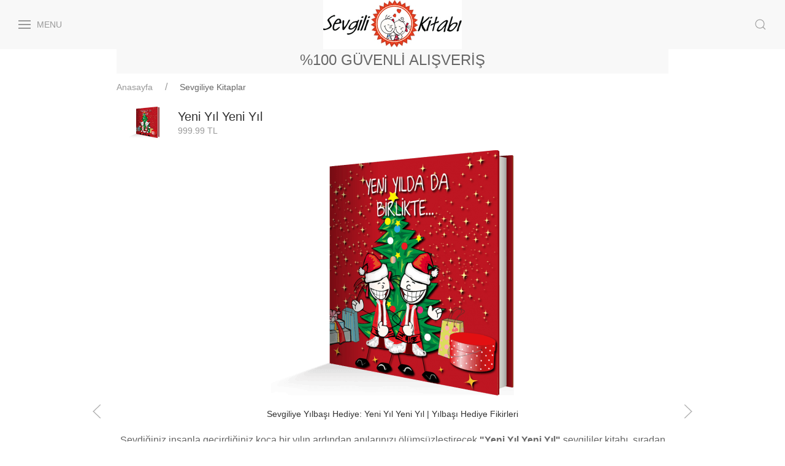

--- FILE ---
content_type: text/html; charset=UTF-8
request_url: https://www.sevgilikitabi.com/kitaplarimiz/sevgiliye-hediye/yeni-yil-yeni-yil
body_size: 8422
content:
<script type="application/ld+json">
  {
    "@context":"https://schema.org",
    "@type":"Product",
    "productID":"SKPR001",
    "name":"Yeni Yıl Yeni Yıl",
    "description":"Yeni Yıl Yeni Yıl",
    "category":"Sanat ve Eğlence > Parti ve Kutlamalar > Hediyelik Eşyalar",
    "google_product_category":"Sanat ve Eğlence > Parti ve Kutlamalar > Hediyelik Eşyalar",
    "url":"https://www.sevgilikitabi.com/kitaplarimiz/sevgiliye-hediye/yeni-yil-yeni-yil",
    "image":"https://www.sevgilikitabi.com/https://www.sevgilikitabi.com/tasarim-odasi/hazir-kitaplar/2013/26/yeni-yil-yeni-yil-big.png",
    "image_link":"https://www.sevgilikitabi.com/https://www.sevgilikitabi.com/tasarim-odasi/hazir-kitaplar/2013/26/yeni-yil-yeni-yil-big.png",
    "brand":"SevgiliKitabi",
    "offers": [
      {
        "@type": "Offer",
        "price": "999.99",
        "priceCurrency": "TRY",
        "itemCondition": "https://schema.org/NewCondition",
        "availability": "https://schema.org/InStock"
      }
    ]
  }
</script>



<!DOCTYPE html>
<html lang="tr">
	<head>
				<!-- Google Tag Manager -->
	<script>(function(w,d,s,l,i){w[l]=w[l]||[];w[l].push({'gtm.start':
	new Date().getTime(),event:'gtm.js'});var f=d.getElementsByTagName(s)[0],
	j=d.createElement(s),dl=l!='dataLayer'?'&l='+l:'';j.async=true;j.src=
	'https://www.googletagmanager.com/gtm.js?id='+i+dl;f.parentNode.insertBefore(j,f);
	})(window,document,'script','dataLayer','GTM-WL3V8XB');</script>
	<!-- End Google Tag Manager -->
	<meta charset="utf-8">
	<title>Sevgiliye Yılbaşı Hediye: Yeni Yıl Yeni Yıl | Yılbaşı Hediye Fikirleri</title>
	<meta name="description" content="Bu kitap sevgilinize yılın sürprizi olacak ve hafızalardan çıkmayacak. Sevgiliye Yılbaşı Hediye: Yeni Yıl Yeni Yıl, Yılbaşı Hediye Fikirleri">
	<meta name="viewport" content="width=device-width, initial-scale=1">
	<link rel="canonical" href="https://www.sevgilikitabi.com/kitaplarimiz/sevgiliye-hediye/yeni-yil-yeni-yil" />
	<meta name="csrf-token" content="ARqBZuRN8b8YIU1IOIAWaTZ4vyEyP091N9Uhcryy">
	<link rel="shortcut icon" href="https://www.sevgilikitabi.com/favicon.gif" type="image/x-icon" /> 
	<meta property="fb:admins" content="615717585"/>
	<meta property="fb:app_id" content="152180501581938">
	<link rel="author" href="//plus.google.com/114036734100222418248?rel=author" />
	<meta property="og:title" content="Sevgiliye Yılbaşı Hediye: Yeni Yıl Yeni Yıl | Yılbaşı Hediye Fikirleri"/>
	<meta property="og:url" content="https://www.sevgilikitabi.com/kitaplarimiz/sevgiliye-hediye/yeni-yil-yeni-yil">
	<meta name="facebook-domain-verification" content="36huv418nilac6dt30szhiketi402q" />
			<meta property="og:image" content="https://www.sevgilikitabi.com/tasarim-odasi/hazir-kitaplar/2013/26/yeni-yil-yeni-yil-big.png"/>
		<meta property="og:image:secure_url" content="https://www.sevgilikitabi.com/tasarim-odasi/hazir-kitaplar/2013/26/yeni-yil-yeni-yil-big.png" />
		<meta name="google-site-verification" content="gamSUSMuYmSouaCydl_AwfgMMKOOV3Z8UM_7xyHtEcM" />
	<meta name="msvalidate.01" content="81E15C9FFD496223830A83C12AB3264F" />
	<link rel="apple-touch-icon" href="https://www.sevgilikitabi.com/img/apple-touch-icons/57x57.png" />
	<link rel="apple-touch-icon" sizes="72x72" href="https://www.sevgilikitabi.com/img/apple-touch-icons/72x72.png" />
	<link rel="apple-touch-icon" sizes="114x114" href="https://www.sevgilikitabi.com/img/apple-touch-icons/114x114.png" />
	<link rel="apple-touch-icon" sizes="144x144" href="https://www.sevgilikitabi.com/img/apple-touch-icons/144x144.png" />

</head>
<body itemscope itemtype="http://schema.org/WebPage">
<!-- Google Tag Manager (noscript) -->
<noscript><iframe src="https://www.googletagmanager.com/ns.html?id=GTM-WL3V8XB"
height="0" width="0" style="display:none;visibility:hidden"></iframe></noscript>
<!-- End Google Tag Manager (noscript) -->
		
				<nav class="uk-navbar-container uk-padding-small uk-padding-remove-vertical" uk-navbar>
    <div class="uk-navbar-left">
        <ul class="uk-navbar-nav">
            <li>
                <a href="#offcanvas-overlay" uk-toggle>
                    <span uk-navbar-toggle-icon></span> <span class="uk-margin-small-left">Menu</span>
                </a>
            </li>
        </ul>
    </div>
    <div class="uk-navbar-center uk-visible@s">
        <ul class="uk-navbar-nav">
                        <li class="uk-active"><a href="https://www.sevgilikitabi.com/"><img data-src="https://www.sevgilikitabi.com/imgs/logo_Sk_text.jpg" alt="SevgiliKitabi.com" uk-img></a></li>
                    </ul>
    </div>
    <div class="uk-navbar-right">
        <div>
           <a class="uk-navbar-toggle" href="#modal-full" uk-search-icon uk-toggle></a>
        </div>
    </div>
</nav>


<div id="modal-full" class="uk-modal-full uk-modal" uk-modal>
    <div class="uk-modal-dialog uk-flex uk-flex-center uk-flex-middle" uk-height-viewport>
        <button class="uk-modal-close-full" type="button" uk-close></button>
        <form class="uk-search uk-search-large">
            <input class="uk-search-input uk-text-center" type="search" placeholder="Ara..." autofocus  onkeyup="showResult(this.value)">
            <div id="livesearch"></div>
        </form>
        <script>
            function showResult(str) {
              if (str.length==0) {
                document.getElementById("livesearch").innerHTML="";
                return;
              }
              if (window.XMLHttpRequest) {
                // code for IE7+, Firefox, Chrome, Opera, Safari
                xmlhttp=new XMLHttpRequest();
              } else {  // code for IE6, IE5
                xmlhttp=new ActiveXObject("Microsoft.XMLHTTP");
              }
              xmlhttp.onreadystatechange=function() {
                if (this.readyState==4 && this.status==200) {
                  document.getElementById("livesearch").innerHTML=this.responseText;
                }
              }
              xmlhttp.open("POST","livesearch?_token=ARqBZuRN8b8YIU1IOIAWaTZ4vyEyP091N9Uhcryy&key="+str,true);
              xmlhttp.send();
            }
        </script>
    </div>
</div>

<div id="offcanvas-overlay" uk-offcanvas="overlay: true">
    <div class="uk-offcanvas-bar">
        <button class="uk-offcanvas-close uk-icon uk-close" type="button" uk-close="">
            <svg width="14" height="14" viewBox="0 0 14 14" xmlns="http://www.w3.org/2000/svg" data-svg="close-icon">
                <line fill="none" stroke="#000" stroke-width="1.1" x1="1" y1="1" x2="13" y2="13"></line>
                <line fill="none" stroke="#000" stroke-width="1.1" x1="13" y1="1" x2="1" y2="13"></line>
            </svg>
        </button>
                <ul class="uk-subnav uk-subnav-pill" uk-switcher>
            <li></li>
            <li><a href="#">Giriş Yap</a></li>
            <li><a href="#">Üye Ol</a></li>
        </ul>
        <ul class="uk-switcher uk-margin">
            <li></li>
            <li>
                <div class="uk-card uk-card-default uk-card-secondary">
                    <span class="uk-article-meta">Sosyal ağ hesaplarınızla giriş yapın</span>
                    <div class="uk-margin-small">
                        <a href="https://www.sevgilikitabi.com/social/facebook" class="uk-icon-button  uk-margin-small-right" uk-icon="facebook"></a>
                        <a href="https://www.sevgilikitabi.com/social/live" class="uk-icon-button uk-margin-small-right" uk-icon="twitter"></a>
                        <a href="https://www.sevgilikitabi.com/social/google" class="uk-icon-button" uk-icon="google-plus"></a>
                    </div>
                </div>
                    <span class="uk-article-meta">Mail Adresi ve şifre ile giriş yapın</span>
                    <div class="uk-margin-small">
                        <form method="POST" action="https://www.sevgilikitabi.com/user/login" accept-charset="UTF-8" class="uk-form"><input name="_token" type="hidden" value="ARqBZuRN8b8YIU1IOIAWaTZ4vyEyP091N9Uhcryy">
                        <div class="uk-margin">
                            <div class="uk-inline">
                                <span class="uk-form-icon uk-text-danger" uk-icon="icon: user"></span>
                                <input class="uk-input uk-form-width-medium uk-form-small" name="login_mail" type="text" placeholder="Mail Adresiniz">
                            </div>
                        </div>
                        <div class="uk-margin">
                            <div class="uk-inline">
                                <span class="uk-form-icon uk-text-danger" uk-icon="icon: lock"></span>
                                <input class="uk-input uk-form-width-medium uk-form-small" name="login_password" type="password">
                            </div>
                        </div>
                        <div class="uk-margin uk-text-left">
                        	<div class="uk-inline">
                            	<button class="uk-button uk-button-secondary uk-button-small">Giriş Yap</button>
                            </div>
                        </div>
                        </form>
                    </div>
                
            </li>
            <li>
                <div class="uk-card uk-card-default uk-card-secondary">
                    <span class="uk-article-meta">Sosyal ağ hesaplarınızla üye olun</span>
                    <div class="uk-margin-small">
                        <a href="https://www.sevgilikitabi.com/social/facebook" class="uk-icon-button  uk-margin-small-right" uk-icon="facebook"></a>
                        <a href="https://www.sevgilikitabi.com/social/live" class="uk-icon-button uk-margin-small-right" uk-icon="twitter"></a>
                        <a href="https://www.sevgilikitabi.com/social/google" class="uk-icon-button" uk-icon="google-plus"></a>
                    </div>
                    <span class="uk-article-meta">Mail Adresiniz ile üye olun</span>
                    <div class="uk-margin-small">
                        <form method="POST" action="https://www.sevgilikitabi.com/user/registerreveal" accept-charset="UTF-8" class="formlar" id="register"><input name="_token" type="hidden" value="ARqBZuRN8b8YIU1IOIAWaTZ4vyEyP091N9Uhcryy">
                        <div class="uk-margin">
                            <div class="uk-inline">
                                <input class="uk-input uk-form-width-medium uk-form-small" placeholder="Adınız Soyadınız" name="name" type="text">
                            </div>
                        </div>
                        <div class="uk-margin">
                            <div class="uk-inline"><input class="uk-input uk-form-width-medium uk-form-small" placeholder="Mail Adresiniz" name="mail" type="email"></div>
                        </div>
                        <div class="uk-margin">
                            <div class="uk-inline"><input class="uk-input uk-form-width-medium uk-form-small" placeholder="Parola en az 6 karakter olmalı" id="rpassword" name="password" type="password" value=""></div>
                        </div>
                        <div class="uk-margin">
                            <div class="uk-inline"><input class="uk-input uk-form-width-medium uk-form-small" placeholder="Parolanızı tekrar yazınız" name="password_r" type="password" value=""></div>
                        </div>
                        <div class="uk-margin">
                            <div class="uk-inline"><span class="uk-button uk-button-secondary uk-button-small" onclick="$('#register').submit(); return false;">Üye Ol</span></div>
                        </div>
                        </form>
                    </div>
                </div>
            </li>
        </ul>
                        <ul class="uk-nav-default uk-nav-parent-icon" uk-nav>
            
        	
            
           
            <li class="uk-parent"><a href="https://www.sevgilikitabi.com/hediye">KİME HEDİYE?</a>
                <ul class="uk-nav-sub">
                    <li><a href="https://www.sevgilikitabi.com/sevgiliye-hediye" title="Sevgiliye Hediye kategorisi kitapları"><span class="uk-margin-small-right uk-text-danger" uk-icon="heart"></span>  Sevgiliye Hediye<span class="uk-margin-small-left uk-text-danger" uk-icon="heart"></span></a></li>
                    <li><a href="https://www.sevgilikitabi.com/dogum-gunu-hediyesi" title="Doğum Günü Hediyesi kategorisi kitapları">Doğum Günü Hediyesi</a></li>
                    <li><a href="https://www.sevgilikitabi.com/erkege-hediye" title="Erkeğe Hediye kategorisi kitapları">Erkeğe Hediye</a></li>
                    <li><a href="https://www.sevgilikitabi.com/bayana-hediye" title="Bayana Hediye kategorisi kitapları">Kadına Hediye</a></li>
                    <li><a href="https://www.sevgilikitabi.com/yildonumu-hediyesi" title="Yıldönümü Hediyesi kategorisi kitapları">Yıldönümü Hediyesi</a></li>
                    <li><a href="https://www.sevgilikitabi.com/arkadasa-hediye" title="Arkadaşa Hediye kategorisi kitapları">Arkadaşa Hediye</a></li>
                    <li><a href="https://www.sevgilikitabi.com/dugun-nisan-hediyeleri" title="Düğün-Nişan Hediyeleri kategorisi kitapları">Düğün-Nişan Hediyeleri</a></li>
                    <li><a href="https://www.sevgilikitabi.com/babalar-gunu-hediyesi" title="Babalar Günü Hediyesi kategorisi kitapları">Babalar Günü Hediyesi</a></li>
                    <li><a href="https://www.sevgilikitabi.com/askere-hediye" title="Askere Hediye kategorisi kitapları">Askere Hediye</a></li>
                    <li><a href="https://www.sevgilikitabi.com/anneler-gunu-hediyesi" title="Anneler Günü Hediyesi kategorisi kitapları"><b>Anneler Günü Hediyesi</b></a></li>

                    <li><a href="https://www.sevgilikitabi.com/yilbasi-hediyesi" title="Yılbaşı Hediyesi kategorisi kitapları">Yılbaşı Hediyesi</a></li>
                    <li><a href="https://www.sevgilikitabi.com/kendine-hediye" title="Kendine Hediye kategorisi kitapları">Kendine Hediye</a></li>
                    <li><a href="https://www.sevgilikitabi.com/cocuk-hediyeleri" title="Çocuk Hediyeleri kategorisi kitapları">Çocuk Hediyeleri</a></li>
                    <li><a href="https://www.sevgilikitabi.com/bebek-hediyeleri" title="Bebek Hediyeleri kategorisi kitapları">Bebek Hediyeleri</a> </li>
                    <li><a href="https://www.sevgilikitabi.com/sevgililer-gunu-hediyesi" title="Sevgililer Günü Hediyesi kategorisi kitapları"><span class="uk-margin-small-right uk-text-danger" uk-icon="heart"></span>Sevgililer Günü Hediyesi<span class="uk-margin-small-left uk-text-danger" uk-icon="heart"></span></a></li>
                </ul>
            </li>

            <li class="uk-parent"><a href="https://www.sevgilikitabi.com/sevgili-kitaplari" title="Sevgilinize özel Kitaplar">KARİKATÜRLÜ KİTAPLAR</a>
                <ul class="uk-nav-sub">
                    <li><a href="https://www.sevgilikitabi.com/sevgili-kitaplari" title="Sevgilinize özel Kitaplar">SEVGİLİ KİTABI TANITIM SAYFASI</a></li>
                    <li><a href="https://www.sevgilikitabi.com/kitaplarimiz/sevgiliye-kitaplar" title="Sevgiliye Hediye Kitaplar">SEVGİLİYE KİTAPLAR</a></li>
                    <!--<li><a href="https://www.sevgilikitabi.com/kitaplarimiz/kisiye-ozel-kitaplar/cizgi-roman" title="Çizgi Roman - Bir Aşk Masalı">ÇİZGİ ROMAN</a></li>
                    <li><a href="https://www.sevgilikitabi.com/kitaplarimiz/kisiye-ozel-kitaplar/dogum-gunu-hediyesi-hikaye-kitabi" title="Doğum Günü Hediyesi">DOĞUM GÜNÜ HEDİYESİ</a></li>-->
                    <li><a href="https://www.sevgilikitabi.com/kitaplarimiz/anneye-kitaplar" title="anneye-kitaplar">ANNEYE KİTAPLAR</a></li>
                    <li><a href="https://www.sevgilikitabi.com/kitaplarimiz/babaya-kitaplar" title="babaya-kitaplar">BABAYA KİTAPLAR</a></li>
                    <li><a href="https://www.sevgilikitabi.com/kitaplarimiz/arkadasa-kitaplar" title="arkadasa-kitaplar">ARKADAŞA KİTAPLAR</a></li>
                </ul>
            </li>
            <li class="uk-parent"><a href="#">FOTO KİTAPLAR</a>
                <UL class="uk-nav-sub">
                    <li><a href="https://www.sevgilikitabi.com/foto-kitap" title="Fotoğraflarınızdan oluşan kitaplar hazırlayın">FOTO KİTAP TANITIM SAYFAMIZ</a></li>
                    <!--<li><a href="https://www.sevgilikitabi.com/mini-foto-kitap" title="Mini Foto Kitap">MİNİ FOTO KİTAP</a></li>
                    <li><a href="https://www.sevgilikitabi.com/pola-fotokitap" title="Pola Foto Kitap">POLA FOTO KİTAP</a></li>
                    <li><a href="https://www.sevgilikitabi.com/akordeon-foto-kitap" title="Akordeon foto kitap">AKORDEON FOTO KİTAP</a></li>-->
                   <!-- <li><a href="https://www.sevgilikitabi.com/mobil-foto-kitap" title="Fotoğraflarınızdan oluşan kitaplar hazırlayın">FOTO KİTAP TASARLA</a></li>-->
                    <li><a href="https://www.sevgilikitabi.com/fotokitap/dugun-nisan-kitaplari">DÜĞÜN NİŞAN FOTOKİTAPLARI</a></li>
                    <li><a href="https://www.sevgilikitabi.com/fotokitap/sevgili-foto-kitaplari" title="Sevgili Foto Kitapları">SEVGİLİ FOTOKİTAPLARI</a></li>
                    <li><a href="https://www.sevgilikitabi.com/fotokitap/cocuk-kitaplari" title="Çocuk Foto Kitapları">ÇOCUK FOTOKİTAPLARI</a></li>
                    <li><a href="https://www.sevgilikitabi.com/fotokitap/bebek-kitaplari" title="Bebek Foto Kitapları">BEBEK FOTOKİTAPLARI</a></li>
                    <li><a href="https://www.sevgilikitabi.com/fotokitap-fiyatlari">FOTO KİTAP FİYATLANDIRMA</a></li>
                </UL>
            </li>
            <!--
             <li class="uk-parent"><a href="#" title="Size özel Takvimler"><span class="uk-margin-small-right uk-text-warning" uk-icon="calendar"></span> TAKVİMLER</a>
                <ul class="uk-nav-sub">
                    <li><a href="https://www.sevgilikitabi.com/masa-takvimi" title="Foto Masa Takvimi">MASA TAKVİMİ</a></li>
                    <li><a href="https://www.sevgilikitabi.com/duvar-takvimi" title="Foto Duvar Takvimi">DUVAR TAKVİMİ</a></li>
                    <li><a href="https://www.sevgilikitabi.com/takvim-tasarla" title="Foto Duvar Takvimi">TAKVİM TASARLA</a></li>
                </ul>
            </li>
            <li class="uk-parent"><a href="https://www.sevgilikitabi.com/fotograf-albumu" title="Fotoğraf Albümü">YAPIŞTIRMA ALBÜMLER</a>
                <ul class="uk-nav-sub">
                  
                            <li><a href="https://www.sevgilikitabi.com/fotograf-albumu-16x16" title="Fotoğraf Albümü">16x16 Fotoğraf Albümleri</a></li>
                            <li><a href="https://www.sevgilikitabi.com/fotograf-albumu-20x20" title="Fotoğraf Albümü">20x20 Fotoğraf Albümleri</a></li>
                            <li><a href="https://www.sevgilikitabi.com/fotograf-albumu-20x30" title="Fotoğraf Albümü">20x30 Fotoğraf Albümleri</a></li>
                            <li><a href="https://www.sevgilikitabi.com/fotograf-albumu-30x30" title="Fotoğraf Albümü">30x30 Fotoğraf Albümleri</a></li>
                </ul>
            </li>
            <li class="uk-parent"><a href="#">FOTOĞRAF BASKILARI</a>
                <ul class="uk-nav-sub">
                    <li><a href="https://www.sevgilikitabi.com/foto-baski" title="En güzel fotoğraf baskıları, en güzel dekorlar">TÜM FOTOĞRAF BASKILARI</a></li>
                    <li><a href="https://www.sevgilikitabi.com/kare-kart-online-fotograf-baski" title="Kare Fotoğraf Baskı">KARE FOTO KARTLAR</a></li>
                    <li><a href="https://www.sevgilikitabi.com/pola-kart-fotograf-baski" title="Pola Kart Fotoğraf Baskı">POLA FOTO KARTLAR</a></li>
                    <li><a href="https://www.sevgilikitabi.com/mini-kare-kart-fotograf-baskisi" title="Mini Kare Fotograf Baskı">MİNİ KARE FOTO KARTLAR</a></li>
                    <li><a href="https://www.sevgilikitabi.com/mini-kart-fotograf-baski" title="Mini Foto kart fotoğraf Baskı">MİNİ FOTO KARTLAR</a></li>
                    <li><a href="https://www.sevgilikitabi.com/foto-serit-foto-baski" title="Foto Şerit Foto Baskı">FOTO ŞERİTLER</a></li>
                    <li><a href="https://www.sevgilikitabi.com/uc-ipli-fotograf-cercevesi" title="3 İpli Fotoğraf Çerçevesi">3 İpli Fotoğraf Çerçevesi</a></li>
                    <li><a href="https://www.sevgilikitabi.com/uc-ipli-fotograf-cercevesi-mandal-seti" title="3 İpli Fotoğraf Çerçevesi Seti">3 İpli Fotoğraf Çerçevesi Seti</a></li>
                    <li><a href="https://www.sevgilikitabi.com/fotograf-agaci" title="Fotoğraf Ağacı">Fotoğraf Ağacı</a></li>
                </ul>
            </li>
            <li class="uk-parent"><a href="#">TABLO VE ÇERÇEVELER</a>
                <ul class="uk-nav-sub">
                    <li><a href="https://www.sevgilikitabi.com/kisiye-ozel-foto-tablo" title="Foto TABLO">MDF FOTO TABLOLAR</a></li>
                    <li><a href="https://www.sevgilikitabi.com/dekoratif-cerceve-setleri" title="ÇERÇEVELİ TABLO SETLERİ">ÇERÇEVELİ TABLOLAR</a></li>
                </ul>
            </li>
    
            </li>
            <li class="uk-parent"><a href="https://www.sevgilikitabi.com/davetiye-tasarla" title="Düğün Davetiyenizi Tasarlayın">DAVETİYELER & ZARFLAR</a>
                <ul class="uk-nav-sub">
                    <li><a href="https://www.sevgilikitabi.com/davetiye-tasarla" title="Düğün Davetiyenizi Tasarlayın">DAVETİYE TANITIM SAYFAMIZ</a></li>
                    <li><a href="https://www.sevgilikitabi.com/dugun-davetiyesi" title="Düğün Davetiye Modelleri">DÜĞÜN DAVETİYELERİ</a></li>
                    <li><a href="https://www.sevgilikitabi.com/davetiye-zarflari" title="Düğün Davetiye zarfları">DAVETİYE ZARFLARI</a></li>
                    <li><a href="https://www.sevgilikitabi.com/zarf-etiketleri" title="Zarf Etiketleri">ZARF ETİKETLERİ</a></li>
                    <li><a href="https://www.sevgilikitabi.com/defter-tasarla" title="Defter Tasarlayın">DÜĞÜN ANI DEFTERLERİ</a></li>
                </ul>
            </li>
            
            
            <li><a href="https://www.sevgilikitabi.com/ozel-cocuk-kitaplari" title="Kişiye Özel Çocuk Kitapları">ÇOCUK KİTAPLARI</a></li>
            <li><a href="https://www.sevgilikitabi.com/kitaplarimiz/kisiye-ozel-kitaplar/dogum-gunu-hediyesi-hikaye-kitabi" title="DOĞUM GÜNÜ HEDİYESİ">DOĞUM GÜNÜ HEDİYESİ KİTABI</a></li>
            <li><a href="https://www.sevgilikitabi.com/kitaplarimiz/kisiye-ozel-kitaplar/cizgi-roman" title="Kişiye Özel Çizgi Roman">ÇİZGİ ROMAN</a></li>
            <li class="uk-parent">
                <a href="#">YARDIM & İLETİŞİM</a>
                <ul class="uk-nav-sub">
                    <li><a href="https://www.sevgilikitabi.com/iletisim">İLETİŞİM</a></li>
                    <li><a href="https://www.sevgilikitabi.com/faq" title="Merak Ettikleriniz">SSS</a></li>
                    
                    <li><a href="https://www.sevgilikitabi.com/faq/siparis-hakkinda/havale-eft-ile-odeme">HESAP NUMARALARIMIZ</a></li>
                    
                    <li><a href="https://www.sevgilikitabi.com/faq/urunler" title="Ürünlerimiz hakkında merak edilenler">ÜRÜNLER HAKKINDA</a></li>
                    <li><a href="https://www.sevgilikitabi.com/faq/uyelik-islemleri" title="Üyelik hakkında merak edilenler">ÜYELİK</a></li>
                    <li><a href="https://www.sevgilikitabi.com/faq/teslimat-hakkinda" title="Kargo ve Teslimat hakkında merak edilenler">TESLİMAT BİLGİSİ</a></li>
                    <li><a href="https://www.sevgilikitabi.com/faq/siparis-hakkinda" title="Sipariş  hakkında merak edilenler">SİPARİŞ HAKKINDA</a></li>
                    <li><a href="https://www.sevgilikitabi.com/blog">BLOG</a></li>
                </ul>
            </li>
            <li><a href="https://www.sevgilikitabi.com/siparis/takip">KARGO TAKİP</a></li>
           
            
            <li><a href="https://www.sevgilikitabi.com/ziyaretci-defteri" title="Müşterilerimizin bizim ve Ürünlerimiz hakkında yazdıkları">MÜŞTERİ YORUMLARI</a></li>
        -->
        <li class="uk-parent">
            <a href="#">YARDIM & İLETİŞİM</a>
            <ul class="uk-nav-sub">
                <li><a href="https://www.sevgilikitabi.com/iletisim">İLETİŞİM</a></li>
                <li><a href="https://www.sevgilikitabi.com/faq" title="Merak Ettikleriniz">SSS</a></li>
                
                <li><a href="https://www.sevgilikitabi.com/faq/siparis-hakkinda/havale-eft-ile-odeme">HESAP NUMARALARIMIZ</a></li>
                
                <li><a href="https://www.sevgilikitabi.com/faq/urunler" title="Ürünlerimiz hakkında merak edilenler">ÜRÜNLER HAKKINDA</a></li>
                <li><a href="https://www.sevgilikitabi.com/faq/uyelik-islemleri" title="Üyelik hakkında merak edilenler">ÜYELİK</a></li>
                <li><a href="https://www.sevgilikitabi.com/faq/teslimat-hakkinda" title="Kargo ve Teslimat hakkında merak edilenler">TESLİMAT BİLGİSİ</a></li>
                <li><a href="https://www.sevgilikitabi.com/faq/siparis-hakkinda" title="Sipariş  hakkında merak edilenler">SİPARİŞ HAKKINDA</a></li>
                <li><a href="https://www.sevgilikitabi.com/blog">BLOG</a></li>
            </ul>
        </li>
        </ul>
            </div>
</div>
	

    <div class="uk-container uk-container-small">
        <div class="uk-margin-small" uk-slideshow="autoplay: true;animation: scale;max-height:40">
	<ul class="uk-slideshow-items uk-text-large uk-text-uppercase uk-text-center">
	    <li class="uk-background-muted">%100 GÜVENLİ ALIŞVERİŞ</li>
	    <li class="uk-label-danger"><a href="https://www.sevgilikitabi.com/ziyaretci-defteri" class="uk-light">ONBİNLERCE MUTLU MÜŞTERİ</a></li>
	    <li class="uk-label-success">KAPIDA ÖDEME İMKANI</li>
	    <li class="uk-label uk-text-large">999 TL ÜZERİ KARGO ÜCRETSİZ.</li>
	</ul>
</div>
<!--
	<li class="uk-label-warning">3 İŞ GÜNÜ İÇİNDE TESLİMAT!</li>
%100 GÜVENLİ ALIŞVERİŞ
KAPIDA ÖDEME İMKANI
TÜRKİYE'NİN HERYERİNE TESLİMAT
İLK ALIŞVRİŞİNİZE %10 İNDİRİM

12 YILLIK DENEYİM
-->        <div uk-grid>
            <div class="uk-width-4-4@m">
                <div class="uk-text-left uk-margin-bottom">
                    <ul class="uk-breadcrumb uk-margin-remove">
                        <li><a href="https://www.sevgilikitabi.com/" title="Sevgiliye Hediye">Anasayfa</a></li>
                        <li><a href="https://www.sevgilikitabi.com/kitaplarimiz/sevgiliye-kitaplar" title="Sevgililere Özel Kitaplar">Sevgiliye Kitaplar</a>
                        </li>
                    </ul>
                </div>
                <article class="product uk-article">
                    <header class="uk-comment-header uk-grid-medium uk-flex-middle" uk-grid>
                        <div class="uk-width-auto">
                            <img class="uk-comment-avatar  uk-margin-left" data-src="https://www.sevgilikitabi.com/tasarim-odasi/hazir-kitaplar/2013/26/yeni-yil-yeni-yil-big.png" width="50"
                                height="50" alt="Sevgiliye Yılbaşı Hediye: Yeni Yıl Yeni Yıl | Yılbaşı Hediye Fikirleri" uk-img>
                        </div>
                        <div class="uk-width-expand">
                            <h1 class="uk-comment-title uk-margin-remove">Yeni Yıl Yeni Yıl</h1>
                            <ul class="uk-comment-meta uk-subnav uk-subnav-divider uk-margin-remove-top">
                                <li>999.99 TL</li>
                            </ul>
                        </div>
                    </header>
                    <div uk-slider="finite: false">
                        <div class="uk-position-relative uk-visible-toggle" tabindex="-1">
                            <div class="uk-slider-container">
                                <ul class="uk-slider-items uk-child-width-1-1@s uk-text-center"
                                    uk-height-viewport="offset-top: true; offset-bottom: 50">
                                    <li>
                                        <img data-src="https://www.sevgilikitabi.com/tasarim-odasi/hazir-kitaplar/2013/26/yeni-yil-yeni-yil-big.png" alt="Sevgiliye Yılbaşı Hediye: Yeni Yıl Yeni Yıl | Yılbaşı Hediye Fikirleri" uk-img>
                                        <br>
                                        <p class="uk-text-lead  uk-text-small">Sevgiliye Yılbaşı Hediye: Yeni Yıl Yeni Yıl | Yılbaşı Hediye Fikirleri</p>
                                        <p class="uk-text-lead uk-text-small uk-margin-remove-vertical">
                                            <p>Sevdiğiniz insanla ge&ccedil;irdiğiniz koca bir yılın ardından anılarınızı &ouml;l&uuml;ms&uuml;zleştirecek<strong>&nbsp;"Yeni Yıl Yeni Yıl"</strong>&nbsp;sevgililer kitabı, sıradan <strong>hediyeleri</strong> g&ouml;lgede bırakacak. <strong><br /></strong></p>
<p>Sevdiğiniz insanı şaşırtacak bu <strong>s&uuml;rpriz kitabı</strong> hazırlamak ise d&uuml;ş&uuml;nd&uuml;ğ&uuml;nden daha kolay. Online olarak <strong>SevgiliKitabi.com</strong> aracılığı ile ulaşacağınız<strong>&nbsp;"Yeni Yıl Yeni Yıl" </strong>sevgililer kitabını &nbsp;dilerseniz kendi zevkinize g&ouml;re tasarlayabilirsiniz. Hazır şablonların i&ccedil;ine &ccedil;ift olarak &ccedil;ekilmiş fotoğraflarınızı ekleyerek kitabı kişiselleştirebilirsiniz.</p>
<p>Sevgiliniz ve sizin i&ccedil;in <strong>SevgiliKitabi.com</strong> tarafından hazırlanan "<strong>Yeni Yıl Yeni Yıl" </strong>sevgililer kitabını hemen sepetinize ekleyerek <strong>satın alabilirsiniz</strong>.</p>
<p>&nbsp;</p></p>
                                    </li>
                                    <li>
                                        <img data-src="https://www.sevgilikitabi.com/imgs/urunler/400/882-sen-tasarla-sevgili-kitabi.jpg"
                                            alt="Online Kitap Tasarla - Foto Kitap Yap" uk-img>
                                        <h3>Online Kitap Tasarım Uygulaması</h3>
                                        <p>
                                            Online tasarım uygulamamız ile kitabını sen tasarla!<br>
                                            En özel <b>sevgiliye hediye</b>, kişiye özel bir sevgili kitabıdır.<br>
                                            Beğenme garantisi veriyoruz...<br>

                                            Bu kitabı çok sevdin ama düzenlemek istiyorsun, <b>kişiye özel</b> hale
                                            getirmek, <b>fotoğraf yüklemek</b>, yazıları değiştirmek istiyorsun.
                                            Ya da sıfırdan bir <b>kitap tasarlamak</b> istiyorsun, tasarım uygulamamız ile
                                            ister masaüstü bilgisayar, ister cep telefonu kullanarak sen tasarlayabilirsin.
                                        </p>
                                    </li>
                                    <li>
                                        <div class="uk-padding-small uk-padding-remove-bottom uk-text-center">
                                            <img data-src="https://www.sevgilikitabi.com/imgs/trial/ebats.png"
                                                alt="Kitap ebatları" uk-img>
                                            <p class="uk-text-lead uk-margin-remove-vertical uk-text-small uk-text-bold">2
                                                FARKLI EBAT SEÇENEĞİ</p>
                                            <p class="uk-margin-remove-top">
                                                İstersen büyük istersen küçük ebat seçebilirsin.
                                            </p>
                                            <p class="uk-text-lead uk-margin-remove-vertical uk-text-small uk-text-bold">3
                                                FARKLI CİLT SEÇENEĞİ</p>
                                            <img data-src="https://www.sevgilikitabi.com/imgs/panoramik-album/ic-sayfalar.png"
                                                width="150px" alt="Panaromik Fotoğraf Albümü - Foto kitap" uk-img>
                                            <img data-src="https://www.sevgilikitabi.com/imgs/panoramik-album/layflat-sayfa-kalinligi.png"
                                                width="140px" alt="Layflat Fotoğraf Albümü - foto kitap" uk-img>
                                            <p class="uk-margin-remove-top">
                                                İsterseniz panaromik foto albüm şeklinde, isterseniz foto kitap şeklinde
                                                alabilirsiniz
                                            </p>
                                            <p class="uk-text-lead uk-margin-remove-vertical uk-text-small uk-text-bold">
                                                İSTER 4 İSTER 100 SAYFA</p>
                                            <p class="uk-margin-remove-top">
                                                Sayfa sayısını siz ayarlayın, istediğiniz kadar içerik ekleyin
                                            </p>
                                            <p class="uk-text-lead uk-margin-remove-vertical uk-text-small uk-text-bold">
                                                İSTEDİĞİN KADAR FOTOĞRAF</p>
                                            <p class="uk-margin-remove-top">
                                                Fotoğraf sınırı yok, istediğiniz kadar fotoğraf ekleyebilirsiniz.
                                            </p>
                                            <p class="uk-text-lead uk-margin-remove-vertical uk-text-small uk-text-bold">
                                                GÜVENLİ ALIŞVERİŞ</p>
                                            <p class="uk-margin-remove-top">
                                                Kredi Kartı, Banka Havalesi, Kapıda ödeme seçenekleri
                                            </p>
                                        </div>
                                    </li>
                                    <li tabindex="-1" class="uk-active">
                                        <img data-src="https://www.sevgilikitabi.com/imgs/urunler/400/73-panoramik-album1.jpg"
                                            alt="Panoramik Fotoğraf Albümleri" uk-img>
                                        <div class="uk-padding-small uk-padding-remove-bottom uk-text-center">
                                            <h2 class="uk-margin-remove-vertical">Panoramik Fotoğraf Albümleri</h2>
                                            <p class="uk-text-lead uk-text-small uk-margin-remove-vertical">Tam açılır,
                                                yüksek kaliteli Fotoğraf Albümleri</p>
                                            <p>0.5 mm ve 1.5 mm kalınlığında tam açılır sayfalar hayalinizin ötesinde bir
                                                baskı kalitesi ile.</p>
                                            <p>Eğer kıtabınızın daha kalın olmasını istiyorsanız, sipariş aşamasında
                                                ciltmele tercihi bölümünde seçim yapabilirsiniz.</p>
                                        </div>
                                    </li>
                                </ul>
                                
                                                                    <a href="https://www.sevgilikitabi.com/tasarla/previewTheme/26"
                                        target="_blank" class="uk-button uk-button-default uk-width-1-1" title="Kitaba Bak"
                                        rel="nofollow"><span class="uk-margin-small-right" uk-icon="search"></span>İçeriğe
                                        bak</a>
                                    <div class="uk-grid-collapse uk-child-width-1-2@s uk-child-width-1-1" uk-grid>
                                        <div>

                                            <a href="https://www.sevgilikitabi.com/tasarla/sevgiliye-hediye/26#/edit/26"
                                                target="_blank" class="uk-button uk-button-primary uk-width-1-1"
                                                title="Kitap Tasarla" rel="nofollow"><span class="uk-margin-small-right"
                                                    uk-icon="file-edit"></span>BU KİTABI DÜZENLE</a>
                                        </div>
                                        <div>
                                            <a href="https://www.sevgilikitabi.com/add/hazirkitap/26"
                                                class="uk-button uk-button-danger uk-width-1-1" target="_blank"><span
                                                    class="uk-margin-small-right" uk-icon="cart" rel="nofollow"></span>
                                                SEPETE EKLE (999.99 TL )
                                            </a>
                                        </div>
                                    </div>
                                
                                <a href="https://www.sevgilikitabi.com/kitaplarimiz/sevgiliye-kitaplar" class="uk-button uk-button-secondary uk-width-1-1"> <span
                                        class="uk-margin-small-right" uk-icon="album"></span>DİĞER KİTAPLARA BAK</a>
                            </div>
                            <style type="text/css">
                                .arrowPosition {
                                    top: 45% !important;
                                }
                            </style>
                            <div class="uk-hidden@s">
                                <a class="uk-position-center-left arrowPosition uk-position-small" href="#"
                                    uk-slidenav-previous uk-slider-item="previous"></a>
                                <a class="uk-position-center-right arrowPosition uk-position-small" href="#"
                                    uk-slidenav-next uk-slider-item="next"></a>
                            </div>
                            <div class="uk-visible@s">
                                <a class="uk-position-center-left-out uk-position-small" href="#"
                                    uk-slidenav-previous uk-slider-item="previous"></a>
                                <a class="uk-position-center-right-out uk-position-small" href="#" uk-slidenav-next
                                    uk-slider-item="next"></a>
                            </div>
                        </div>
                    </div>
                </article>

                <hr class="uk-divider-icon">
                <h3 style="display:none">Popüler Ürünler</h3>
<div uk-slider="finite: false;autoplay: true;sets: true">
    <div class="uk-position-relative uk-visible-toggle" tabindex="-1">
        <div class="uk-slider-container">
            <ul class="uk-slider-items uk-child-width-1-2 uk-child-width-1-4@s uk-child-width-1-4@m">
                                            </ul>
            <div class="uk-hidden@s">
                <a class="uk-position-center-left arrowPosition uk-position-small" href="#" uk-slidenav-previous uk-slider-item="previous"></a>
                <a class="uk-position-center-right arrowPosition uk-position-small" href="#" uk-slidenav-next uk-slider-item="next"></a>
            </div>
            <div class="uk-visible@s">
                <a class="uk-position-center-left-out uk-position-small" href="#" uk-slidenav-previous uk-slider-item="previous"></a>
                <a class="uk-position-center-right-out uk-position-small" href="#" uk-slidenav-next uk-slider-item="next"></a>
            </div>
        </div>
    </div>
</div>
            </div>
            <!--
            <div class="uk-width-1-4 uk-visible@m">
                <div class="uk-visible@s" uk-grid>
    <div class="uk-width-1-1">
          </div>
</div>            </div>
          -->
        </div>
    </div>
   <!-- <div class="uk-text-muted uk-text-center uk-text-smal">
      <p>www.SEVGİLİKİTABİ.com</p>
    </div>
	-->
	<hr class="uk-divider-icon">
	<div class="uk-margin-small uk-text-center">
        <a href="https://www.facebook.com/SevgiliKitabi" class="uk-icon-button  uk-margin-small-right" uk-icon="icon: facebook; ratio: 2"></a>
        <a href="https://www.instagram.com/sevgilikitabi_com/" class="uk-icon-button uk-margin-small-right" uk-icon="icon: instagram; ratio: 2"></a>
        <a href="https://twitter.com/sevgilikitabi" class="uk-icon-button" uk-icon="icon: twitter; ratio: 2"></a>
    </div>
 <script defer src="https://static.cloudflareinsights.com/beacon.min.js/vcd15cbe7772f49c399c6a5babf22c1241717689176015" integrity="sha512-ZpsOmlRQV6y907TI0dKBHq9Md29nnaEIPlkf84rnaERnq6zvWvPUqr2ft8M1aS28oN72PdrCzSjY4U6VaAw1EQ==" data-cf-beacon='{"version":"2024.11.0","token":"ca00fd5030b24140862278e4431b0616","r":1,"server_timing":{"name":{"cfCacheStatus":true,"cfEdge":true,"cfExtPri":true,"cfL4":true,"cfOrigin":true,"cfSpeedBrain":true},"location_startswith":null}}' crossorigin="anonymous"></script>
</body>
</html>
<link rel="stylesheet" href="https://cdnjs.cloudflare.com/ajax/libs/uikit/3.2.0/css/uikit.min.css" async/>
<style type="text/css">
  .instagram-container > iframe {
    margin: 0 auto !important;
  }
</style>

<script type="text/javascript">
		[
		  'https://cdnjs.cloudflare.com/ajax/libs/uikit/3.2.0/js/uikit.min.js',
		  'https://cdnjs.cloudflare.com/ajax/libs/uikit/3.2.0/js/uikit-icons.min.js',
		  'https://code.jquery.com/jquery-3.3.0.slim.min.js'
		  
		].forEach(function(src) {
		  var script = document.createElement('script');
		  script.src = src;
		  script.async = false; 
		  document.head.appendChild(script);
		});
</script>

--- FILE ---
content_type: text/plain
request_url: https://www.google-analytics.com/j/collect?v=1&_v=j102&a=1272954819&t=pageview&_s=1&dl=https%3A%2F%2Fwww.sevgilikitabi.com%2Fkitaplarimiz%2Fsevgiliye-hediye%2Fyeni-yil-yeni-yil&ul=en-us%40posix&dt=Sevgiliye%20Y%C4%B1lba%C5%9F%C4%B1%20Hediye%3A%20Yeni%20Y%C4%B1l%20Yeni%20Y%C4%B1l%20%7C%20Y%C4%B1lba%C5%9F%C4%B1%20Hediye%20Fikirleri&sr=1280x720&vp=1280x720&_u=YGBAgEABAAAAACAAI~&jid=1001581834&gjid=664074846&cid=340573154.1769206528&tid=UA-7334881-5&_gid=1042257764.1769206528&_slc=1&gtm=45He61m0n81WL3V8XBza200&gcd=13l3l3l3l1l1&dma=0&tag_exp=103116026~103200004~104527907~104528501~104684208~104684211~105391253~115616986~115938465~115938469~116682875~116992598~117041588~117099529~117223558&z=1600691969
body_size: -452
content:
2,cG-6JN1KWXD8Z